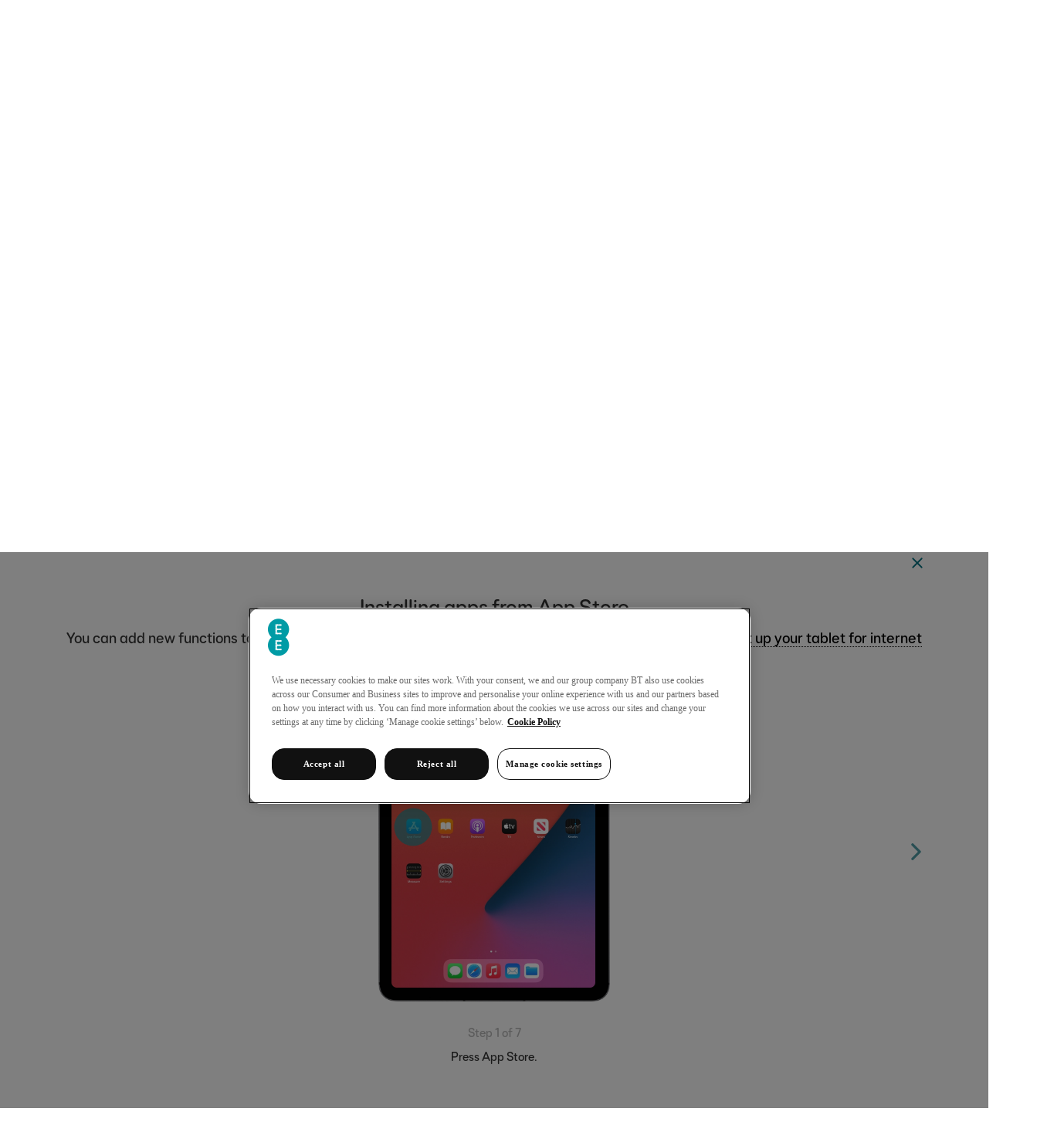

--- FILE ---
content_type: text/html; charset=utf-8
request_url: https://deviceguides.ee.co.uk/apple/ipad-air-2020-ipados-14-2/basic-functions/installing-apps-from-app-store/
body_size: 5377
content:
<!DOCTYPE html>
<html lang="en-gb">
<head>
    
<meta http-equiv="X-UA-Compatible" content="IE=edge,chrome=1" />
<meta name="viewport" content="width=device-width, initial-scale=1, user-scalable=yes" />

<title>Installing apps from App Store on your Apple iPad Air (2020) iPadOS 14.2 | EE</title>
<meta name="description" content="See how to install apps from App Store on your Apple iPad Air (2020) iPadOS 14.2. This way you can add new functions to your tablet." />
<meta property="og:type" content="website"/>
<meta property="og:title" content="Installing apps from App Store on your Apple iPad Air (2020) iPadOS 14.2 | EE" />
<meta property="og:description" content="See how to install apps from App Store on your Apple iPad Air (2020) iPadOS 14.2. This way you can add new functions to your tablet." />
<meta property="og:url" content="https://deviceguides.ee.co.uk/apple/ipad-air-2020-ipados-14-2/basic-functions/installing-apps-from-app-store/" />
<meta property="og:image" content="http://wmstatic.global.ssl.fastly.net/ml/180625-f-0d3ab4bc-04ee-4d3f-bab3-b620e41534ba.png?width=320&amp;height=320&amp;whitespace=true" />
<link rel="canonical" href="https://deviceguides.ee.co.uk/apple/ipad-air-2020-ipados-14-2/basic-functions/installing-apps-from-app-store/"/>
<link rel="shortcut icon" href="/favicon.png">


    <script>
        window._exhaust_init_queue = window._exhaust_init_queue || [];
        window._exhaust = window._exhaust || { "trigger": function () { window._exhaust_init_queue.push(arguments); } }
        window.digitalData = {
            "fireDomReadyPageView": false,
            "application": {
                "name": "SP Selfservice",
                "environment": "production",
                "is_spa": true,
                "version": "1.0.114"
            }
        }
    </script>
    <script src="https://assets.adobedtm.com/468fd5a0b220/f1dd5ada620a/launch-ENc69d733bf4824e17ac296b1064825816.min.js" async></script>
    <script> 
        setTimeout(function () {
            _exhaust.trigger("viewPage");
        }, 100);
    </script>    


    



<script>
var worldManuals = {
    CdnUrl: '//wmstatic.global.ssl.fastly.net//ml/180625-',
    ApiUrl: '//wm-api.com/',
    ApiKey: '5e6ac23a-6d2f-49fb-8765-671e00f0adc5',
    ShareUrl: 'https://deviceguides.ee.co.uk/apple/ipad-air-2020-ipados-14-2/basic-functions/installing-apps-from-app-store/',
    DeviceId: 'F-22381',
    DeviceName: 'iPad Air (2020)',
    ApplicationType: 'Web',
    HighlightOptions: {
        cdn: '//wmstatic.global.ssl.fastly.net//ml/180625-',
        masterImage: {
		name: 'f-48d07d8f-75e8-463d-bafd-2ba68f71ce04',
		width: 864,
		height: 1200,
		screenPositionLeft: 48,
		screenPositionTop: 51,
		screenHeight: 1100,
		screenWidth: 764,
	}
    }
}
window.WorldManuals = worldManuals;
</script>



    <script>window.showNewHeader = true;</script>
    <script src="https://ee.co.uk/exp/ge/global-elements-render.js" id="fef-global-element-loader"></script>
    <link rel="stylesheet" href="https://ee.co.uk/exp/ge/index.css">
    <link rel="stylesheet" href="https://ee.co.uk/exp/ge/ee.css">

<link href="//maxcdn.bootstrapcdn.com/font-awesome/4.5.0/css/font-awesome.min.css" rel="stylesheet" />
<link href="/content/css/styles.min.css?v=114" rel="stylesheet" />

<script src="//d33ojtfyjxhan3.cloudfront.net/static/js/wm/latest.min.js"></script><script>wm.setup(2, '72', 1);</script><script>wm.setDevice(22381, 'Apple', 'iPad+Air+(2020)', true);</script></head><body>


</head>
<body>
    <div id="global-elements-wrapper">
        <div id="fef-header"></div>
        <div id="fef-contents-with-footer">
            <div id="maincontent">
                
<div class="worldmanuals" id="worldmanuals">
    

<div class="device">
    

<div class="breadcrumb">
    <div class="container">
        <div class="row">
            <div class="col-xs-12">
                <div class="breadcrumb-item">
                    <a href="https://ee.co.uk/help">Help</a>
                </div>
                <div class="breadcrumb-item">
                    <a href="/">Device guides</a>
                </div>
                    <div class="breadcrumb-item">
                        <a href="/apple/">Apple</a>
                    </div>
                                    <div class="breadcrumb-item">
                        <a href="/apple/ipad-air-2020-ipados-14-2/">iPad Air (2020)</a>
                    </div>
            </div>
        </div>
    </div>
</div>


    <div class="container">
        <div class="jumbotron fog">
            <div class="device-header">
                <div class="container">
                    <div class="row">
                        <div class="device-header-top col-sm-12">
                            <div class="col-8 col-sm-7 col-lg-6 device-header-wrapper">
                                <div class="row">
                                    <div class="header-wrapper col-xs-12">
                                        <h1>
                                            iPad Air (2020)
                                        </h1>
                                    </div>

                                </div>
                                <div class="hidden-xs">
                                    <label for="search-input-device-mobile" class="visually-hidden">
                                        Search for a guide or problem
                                    </label>
                                    <div class="autocomplete">
                                        <input id="search-input-device-desktop" type="text" placeholder="Search for a guide or problem" class="typeahead" autocomplete="off" />
                                        <div class="search-icon"></div>
                                    </div>
                                </div>
                            </div>
                            <div class="col-4 col-sm-5 col-lg-4 nopadding">
                                <div class="header-device-col col-xs-12 col-md-9 col-md-offset-1 text-center">
                                        <div class="header-swiper swiper-container">
                                            <div class="swiper-wrapper">
                                                    <div class="swiper-slide">
                                                        <div class="header-device-image">
                                                            <img src="//wmstatic.global.ssl.fastly.net/ml/180625-f-c6771800-16c2-438b-94db-552dbd5583f0.png?width=140&height=200" alt="f-c6771800-16c2-438b-94db-552dbd5583f0" />
                                                        </div>
                                                    </div>
                                                    <div class="swiper-slide">
                                                        <div class="header-device-image">
                                                            <img src="//wmstatic.global.ssl.fastly.net/ml/180625-f-599b9298-80d0-4640-b7e6-458c9ab20006.png?width=140&height=200" alt="f-599b9298-80d0-4640-b7e6-458c9ab20006" />
                                                        </div>
                                                    </div>
                                                    <div class="swiper-slide">
                                                        <div class="header-device-image">
                                                            <img src="//wmstatic.global.ssl.fastly.net/ml/180625-f-b754bb35-7fe2-4961-b4e1-f885c9dfb726.png?width=140&height=200" alt="f-b754bb35-7fe2-4961-b4e1-f885c9dfb726" />
                                                        </div>
                                                    </div>
                                                    <div class="swiper-slide">
                                                        <div class="header-device-image">
                                                            <img src="//wmstatic.global.ssl.fastly.net/ml/180625-f-c20f70a5-40c8-4d86-b9e8-ff2c5e728ef2.png?width=140&height=200" alt="f-c20f70a5-40c8-4d86-b9e8-ff2c5e728ef2" />
                                                        </div>
                                                    </div>
                                                    <div class="swiper-slide">
                                                        <div class="header-device-image">
                                                            <img src="//wmstatic.global.ssl.fastly.net/ml/180625-f-90d2aab1-52bb-4893-af72-7b9e263d0f5c.png?width=140&height=200" alt="f-90d2aab1-52bb-4893-af72-7b9e263d0f5c" />
                                                        </div>
                                                    </div>
                                                    <div class="swiper-slide">
                                                        <div class="header-device-image">
                                                            <img src="//wmstatic.global.ssl.fastly.net/ml/180625-f-f621d4fd-fea0-48b7-a8a8-3801d21e3e16.png?width=140&height=200" alt="f-f621d4fd-fea0-48b7-a8a8-3801d21e3e16" />
                                                        </div>
                                                    </div>
                                            </div>
                                            <button class="swiper-button-prev" aria-label="Previous device picture"></button>
                                            <button class="swiper-button-next" aria-label="Next device picture"></button>
                                        </div>
                                </div>
                            </div>
                        </div>
                        <div class="col-xs-12 hidden-sm hidden-md hidden-lg">
                            <div class="autocomplete">
                                <label for="search-input-device-mobile" class="visually-hidden">
                                    Search for a guide or problem
                                </label>
                                <input id="search-input-device-mobile" type="text" placeholder="Search for a guide or problem" class="typeahead" autocomplete="off" />
                                <div class="search-icon"></div>
                            </div>
                        </div>
                    </div>
                </div>
            </div>
        </div>

    </div>
    <div class="pjax-container">
        
<div class="device-sections">
    <div class="device-sections-container">
        <div>
            <div>
                <div class="mobile-sections-wrapper visible-xs visible-sm">
                    <div class="btn-group">
                        <button type="button" class="dropdown-custom-toggle" data-toggle="dropdown" aria-haspopup="true" aria-expanded="false">
                            <svg focusable="false" class="icon-svg icon-svg--medium"><use xlink:href="/content/images/sprite.symbol.svg#eei_settings"></use></svg>
Basic functions                        </button>

                        <ul class="dropdown-menu">
                            <li>
                                <a href="/apple/ipad-air-2020-ipados-14-2/" class="device-sections-item" data-pjax>
                                    <svg focusable="false" class="icon-svg icon-svg--medium"><use xlink:href="/content/images/sprite.symbol.svg#eei_multi_screen_black"></use></svg>
                                    <span>
                                        Device home
                                    </span>
                                </a>
                            </li>
                                <li>
                                    <a href="/apple/ipad-air-2020-ipados-14-2/getting-started/" class="device-sections-item" data-pjax>
                                        <svg focusable="false" class="icon-svg icon-svg--medium"><use xlink:href="/content/images/sprite.symbol.svg#eei_play_black"></use></svg>
                                        <span>

                                            Getting started
                                        </span>
                                    </a>
                                </li>
                                <li>
                                    <a href="/apple/ipad-air-2020-ipados-14-2/basic-functions/" class="device-sections-item active" data-pjax>
                                        <svg focusable="false" class="icon-svg icon-svg--medium"><use xlink:href="/content/images/sprite.symbol.svg#eei_settings_active"></use></svg>
                                        <span>

                                            Basic functions
                                        </span>
                                    </a>
                                </li>
                                <li>
                                    <a href="/apple/ipad-air-2020-ipados-14-2/contacts-and-messages/" class="device-sections-item" data-pjax>
                                        <svg focusable="false" class="icon-svg icon-svg--medium"><use xlink:href="/content/images/sprite.symbol.svg#eei_message_black"></use></svg>
                                        <span>

                                            Contacts and messages
                                        </span>
                                    </a>
                                </li>
                                <li>
                                    <a href="/apple/ipad-air-2020-ipados-14-2/connectivity/" class="device-sections-item" data-pjax>
                                        <svg focusable="false" class="icon-svg icon-svg--medium"><use xlink:href="/content/images/sprite.symbol.svg#eei_wifi_black"></use></svg>
                                        <span>

                                            Connectivity
                                        </span>
                                    </a>
                                </li>
                                <li>
                                    <a href="/apple/ipad-air-2020-ipados-14-2/specifications/" class="device-sections-item" data-pjax>
                                        <svg focusable="false" class="icon-svg icon-svg--medium"><use xlink:href="/content/images/sprite.symbol.svg#eei_memo_black"></use></svg>
                                        <span>

                                            Specifications
                                        </span>
                                    </a>
                                </li>
                        </ul>
                    </div>
                </div>

                <div class="swiper-container section-swiper-container hidden-xs hidden-sm">
                    <ul class="swiper-wrapper">
                        <li class="swiper-slide">

                            <a href="/apple/ipad-air-2020-ipados-14-2/" class="device-sections-item" data-pjax >
                                <svg focusable="false" class="icon-svg icon-svg--medium"><use xlink:href="/content/images/sprite.symbol.svg#eei_multi_screen"></use></svg>
                                Device home
                                <span class="tab-navigation-highlight"></span>
                            </a>
                        </li>
                            <li class="swiper-slide">
                                <a href="/apple/ipad-air-2020-ipados-14-2/getting-started/" class="device-sections-item" data-pjax  >
                                    <svg focusable="false" class="icon-svg icon-svg--medium"><use xlink:href="/content/images/sprite.symbol.svg#eei_play"></use></svg>
                                    Getting started
                                    <span class="tab-navigation-highlight"></span>
                                </a>
                            </li>
                            <li class="swiper-slide">
                                <a href="/apple/ipad-air-2020-ipados-14-2/basic-functions/" class="device-sections-item active" data-pjax  aria-current="tab">
                                    <svg focusable="false" class="icon-svg icon-svg--medium"><use xlink:href="/content/images/sprite.symbol.svg#eei_settings_active"></use></svg>
                                    Basic functions
                                    <span class="tab-navigation-highlight"></span>
                                </a>
                            </li>
                            <li class="swiper-slide">
                                <a href="/apple/ipad-air-2020-ipados-14-2/contacts-and-messages/" class="device-sections-item" data-pjax  >
                                    <svg focusable="false" class="icon-svg icon-svg--medium"><use xlink:href="/content/images/sprite.symbol.svg#eei_message"></use></svg>
                                    Contacts and messages
                                    <span class="tab-navigation-highlight"></span>
                                </a>
                            </li>
                            <li class="swiper-slide">
                                <a href="/apple/ipad-air-2020-ipados-14-2/connectivity/" class="device-sections-item" data-pjax  >
                                    <svg focusable="false" class="icon-svg icon-svg--medium"><use xlink:href="/content/images/sprite.symbol.svg#eei_wifi"></use></svg>
                                    Connectivity
                                    <span class="tab-navigation-highlight"></span>
                                </a>
                            </li>
                            <li class="swiper-slide">
                                <a href="/apple/ipad-air-2020-ipados-14-2/specifications/" class="device-sections-item" data-pjax  >
                                    <svg focusable="false" class="icon-svg icon-svg--medium"><use xlink:href="/content/images/sprite.symbol.svg#eei_memo"></use></svg>
                                    Specifications
                                    <span class="tab-navigation-highlight"></span>
                                </a>
                            </li>
                    </ul>
                </div>
            </div>
        </div>
    </div>
</div>

        <div class="device-section">
            
<div class="scroll-here"></div>
<div class="device-guide">
    <div class="container">
        <div class="row">
            <div class="col-md-10 col-md-offset-2 close-icon-wrap">
                    <a href="/apple/ipad-air-2020-ipados-14-2/basic-functions/" class="close-icon" data-pjax aria-label="Back to Basic functions">
                        <svg focusable="false" class="icon-svg icon-svg--small"><use xlink:href="/content/images/sprite.symbol.svg#eei_cross"></use></svg>
                    </a>
            </div>
        </div>
        <div class="row">
            <div class="col-md-12 text-center ">
                <h2 class="guide-swiper-headline">Installing apps from App Store</h2>
                <p>You can add new functions to your tablet by installing apps from App Store. To install apps, you need to <a class="internal" href="/apple/ipad-air-2020-ipados-14-2/connectivity/setting-up-your-tablet-for-internet/">set up your tablet for internet</a> and <a class="internal" href="/apple/ipad-air-2020-ipados-14-2/getting-started/activating-apple-id-on-your-tablet/">activate your Apple ID</a>.</p>
            </div>
        </div>
        <div class="swiper-pagination visible-xs"></div>
        <div class="row">
            <div class="col-md-12">
                <div class="swiper-container">
                    <div class="swiper-wrapper">


                                <div class="swiper-slide" data-step="1">
                                    <div class="guides-swiper">
                                        <div class="va-container va-container-h va-container-v ">
                                            
                                            <div class="va-middle visible-xs" aria-label="Step 1">
                                                <div class="wm-hl-highlight" style="position: relative; background-image: url(//wmstatic.global.ssl.fastly.net/ml/180625-f-48d07d8f-75e8-463d-bafd-2ba68f71ce04.png); background-repeat: no-repeat; background-size: 275px 381px; padding: 16px 16px 15px 15px; margin: 0 auto; width: 275px; height: 381px;"><div class="wm-hl-highlight-display" style="position: relative"><img alt="Press App Store." title="Press App Store." src="//wmstatic.global.ssl.fastly.net/ml/180625-f-a9c4d223-e293-40af-ad75-1a9dbd48d930.png?width=486&height=698" width="243" height="349"><div class="wm-hl-pointer wm-hl-pointer-11" style="background-image: url(//wmstatic.global.ssl.fastly.net/ml/180625-f-8c82d23f-8fa2-42a3-a70c-98647761864e.png); background-size: auto 60px; width: 60px; height: 60px; position: absolute; top: 157px; left: 26px; margin-top: -30px; margin-left: -30px;" data-top="157" data-left="26"></div></div></div>
                                            </div>
                                            <div class="va-middle visible-sm visible-md visible-lg hidden-xs" aria-label="Step 1">
                                                <div class="wm-hl-highlight" style="position: relative; background-image: url(//wmstatic.global.ssl.fastly.net/ml/180625-f-48d07d8f-75e8-463d-bafd-2ba68f71ce04.png); background-repeat: no-repeat; background-size: 300px 416px; padding: 17px 18px 17px 16px; margin: 0 auto; width: 300px; height: 416px;"><div class="wm-hl-highlight-display" style="position: relative"><img alt="Press App Store." title="Press App Store." src="//wmstatic.global.ssl.fastly.net/ml/180625-f-a9c4d223-e293-40af-ad75-1a9dbd48d930.png?width=528&height=762" width="264" height="381"><div class="wm-hl-pointer wm-hl-pointer-11" style="background-image: url(//wmstatic.global.ssl.fastly.net/ml/180625-f-8c82d23f-8fa2-42a3-a70c-98647761864e.png); background-size: auto 60px; width: 60px; height: 60px; position: absolute; top: 172px; left: 29px; margin-top: -30px; margin-left: -30px;" data-top="172" data-left="29"></div></div></div>
                                            </div>
                                        </div>
                                    </div>
                                    <div class="wm-hl-caption">
                                        <div class="wm-hl-caption-inner">
                                            <span class="step-count">Step 1 of 7</span>
                                                                                        <p class="guide-step-text">
                                                Press App Store.
                                            </p>
                                        </div>
                                    </div>
                                </div>
                                <div class="swiper-slide" data-step="2">
                                    <div class="guides-swiper">
                                        <div class="va-container va-container-h va-container-v ">
                                            
                                            <div class="va-middle visible-xs" aria-label="Step 2">
                                                <div class="wm-hl-highlight" style="position: relative; background-image: url(//wmstatic.global.ssl.fastly.net/ml/180625-f-48d07d8f-75e8-463d-bafd-2ba68f71ce04.png); background-repeat: no-repeat; background-size: 275px 381px; padding: 16px 16px 15px 15px; margin: 0 auto; width: 275px; height: 381px;"><div class="wm-hl-highlight-display" style="position: relative"><img alt="Press Search." title="Press Search." src="//wmstatic.global.ssl.fastly.net/ml/180625-f-8c8e7163-bd7e-481c-a96c-cad1fc844595.png?width=486&height=698" width="243" height="349"><div class="wm-hl-pointer wm-hl-pointer-11" style="background-image: url(//wmstatic.global.ssl.fastly.net/ml/180625-f-8c82d23f-8fa2-42a3-a70c-98647761864e.png); background-size: auto 60px; width: 60px; height: 60px; position: absolute; top: 338px; left: 213px; margin-top: -30px; margin-left: -30px;" data-top="338" data-left="213"></div></div></div>
                                            </div>
                                            <div class="va-middle visible-sm visible-md visible-lg hidden-xs" aria-label="Step 2">
                                                <div class="wm-hl-highlight" style="position: relative; background-image: url(//wmstatic.global.ssl.fastly.net/ml/180625-f-48d07d8f-75e8-463d-bafd-2ba68f71ce04.png); background-repeat: no-repeat; background-size: 300px 416px; padding: 17px 18px 17px 16px; margin: 0 auto; width: 300px; height: 416px;"><div class="wm-hl-highlight-display" style="position: relative"><img alt="Press Search." title="Press Search." src="//wmstatic.global.ssl.fastly.net/ml/180625-f-8c8e7163-bd7e-481c-a96c-cad1fc844595.png?width=528&height=762" width="264" height="381"><div class="wm-hl-pointer wm-hl-pointer-11" style="background-image: url(//wmstatic.global.ssl.fastly.net/ml/180625-f-8c82d23f-8fa2-42a3-a70c-98647761864e.png); background-size: auto 60px; width: 60px; height: 60px; position: absolute; top: 368px; left: 232px; margin-top: -30px; margin-left: -30px;" data-top="368" data-left="232"></div></div></div>
                                            </div>
                                        </div>
                                    </div>
                                    <div class="wm-hl-caption">
                                        <div class="wm-hl-caption-inner">
                                            <span class="step-count">Step 2 of 7</span>
                                                                                        <p class="guide-step-text">
                                                Press Search.
                                            </p>
                                        </div>
                                    </div>
                                </div>
                                <div class="swiper-slide" data-step="3">
                                    <div class="guides-swiper">
                                        <div class="va-container va-container-h va-container-v ">
                                            
                                            <div class="va-middle visible-xs" aria-label="Step 3">
                                                <div class="wm-hl-highlight" style="position: relative; background-image: url(//wmstatic.global.ssl.fastly.net/ml/180625-f-48d07d8f-75e8-463d-bafd-2ba68f71ce04.png); background-repeat: no-repeat; background-size: 275px 381px; padding: 16px 16px 15px 15px; margin: 0 auto; width: 275px; height: 381px;"><div class="wm-hl-highlight-display" style="position: relative"><img alt="Press the search field." title="Press the search field." src="//wmstatic.global.ssl.fastly.net/ml/180625-f-4031093e-ba9c-44bf-90c5-a739cebd50c8.png?width=486&height=698" width="243" height="349"><div class="wm-hl-pointer wm-hl-pointer-11" style="background-image: url(//wmstatic.global.ssl.fastly.net/ml/180625-f-8c82d23f-8fa2-42a3-a70c-98647761864e.png); background-size: auto 60px; width: 60px; height: 60px; position: absolute; top: 42px; left: 24px; margin-top: -30px; margin-left: -30px;" data-top="42" data-left="24"></div></div></div>
                                            </div>
                                            <div class="va-middle visible-sm visible-md visible-lg hidden-xs" aria-label="Step 3">
                                                <div class="wm-hl-highlight" style="position: relative; background-image: url(//wmstatic.global.ssl.fastly.net/ml/180625-f-48d07d8f-75e8-463d-bafd-2ba68f71ce04.png); background-repeat: no-repeat; background-size: 300px 416px; padding: 17px 18px 17px 16px; margin: 0 auto; width: 300px; height: 416px;"><div class="wm-hl-highlight-display" style="position: relative"><img alt="Press the search field." title="Press the search field." src="//wmstatic.global.ssl.fastly.net/ml/180625-f-4031093e-ba9c-44bf-90c5-a739cebd50c8.png?width=528&height=762" width="264" height="381"><div class="wm-hl-pointer wm-hl-pointer-11" style="background-image: url(//wmstatic.global.ssl.fastly.net/ml/180625-f-8c82d23f-8fa2-42a3-a70c-98647761864e.png); background-size: auto 60px; width: 60px; height: 60px; position: absolute; top: 46px; left: 26px; margin-top: -30px; margin-left: -30px;" data-top="46" data-left="26"></div></div></div>
                                            </div>
                                        </div>
                                    </div>
                                    <div class="wm-hl-caption">
                                        <div class="wm-hl-caption-inner">
                                            <span class="step-count">Step 3 of 7</span>
                                                                                        <p class="guide-step-text">
                                                Press the search field.
                                            </p>
                                        </div>
                                    </div>
                                </div>
                                <div class="swiper-slide" data-step="4">
                                    <div class="guides-swiper">
                                        <div class="va-container va-container-h va-container-v ">
                                            
                                            <div class="va-middle visible-xs" aria-label="Step 4">
                                                <div class="wm-hl-highlight" style="position: relative; background-image: url(//wmstatic.global.ssl.fastly.net/ml/180625-f-48d07d8f-75e8-463d-bafd-2ba68f71ce04.png); background-repeat: no-repeat; background-size: 275px 381px; padding: 16px 16px 15px 15px; margin: 0 auto; width: 275px; height: 381px;"><div class="wm-hl-highlight-display" style="position: relative"><img alt="Key in the name or subject of the required app and press enter." title="Key in the name or subject of the required app and press enter." src="//wmstatic.global.ssl.fastly.net/ml/180625-f-301816f4-c52c-4c94-aa3a-e5766b3c38d9.png?width=486&height=698" width="243" height="349"><div class="wm-hl-pointer wm-hl-pointer-11" style="background-image: url(//wmstatic.global.ssl.fastly.net/ml/180625-f-8c82d23f-8fa2-42a3-a70c-98647761864e.png); background-size: auto 60px; width: 60px; height: 60px; position: absolute; top: 295px; left: 225px; margin-top: -30px; margin-left: -30px;" data-top="295" data-left="225"></div></div></div>
                                            </div>
                                            <div class="va-middle visible-sm visible-md visible-lg hidden-xs" aria-label="Step 4">
                                                <div class="wm-hl-highlight" style="position: relative; background-image: url(//wmstatic.global.ssl.fastly.net/ml/180625-f-48d07d8f-75e8-463d-bafd-2ba68f71ce04.png); background-repeat: no-repeat; background-size: 300px 416px; padding: 17px 18px 17px 16px; margin: 0 auto; width: 300px; height: 416px;"><div class="wm-hl-highlight-display" style="position: relative"><img alt="Key in the name or subject of the required app and press enter." title="Key in the name or subject of the required app and press enter." src="//wmstatic.global.ssl.fastly.net/ml/180625-f-301816f4-c52c-4c94-aa3a-e5766b3c38d9.png?width=528&height=762" width="264" height="381"><div class="wm-hl-pointer wm-hl-pointer-11" style="background-image: url(//wmstatic.global.ssl.fastly.net/ml/180625-f-8c82d23f-8fa2-42a3-a70c-98647761864e.png); background-size: auto 60px; width: 60px; height: 60px; position: absolute; top: 322px; left: 245px; margin-top: -30px; margin-left: -30px;" data-top="322" data-left="245"></div></div></div>
                                            </div>
                                        </div>
                                    </div>
                                    <div class="wm-hl-caption">
                                        <div class="wm-hl-caption-inner">
                                            <span class="step-count">Step 4 of 7</span>
                                                                                        <p class="guide-step-text">
                                                Key in the name or subject of the required app and press enter.
                                            </p>
                                        </div>
                                    </div>
                                </div>
                                <div class="swiper-slide" data-step="5">
                                    <div class="guides-swiper">
                                        <div class="va-container va-container-h va-container-v ">
                                            
                                            <div class="va-middle visible-xs" aria-label="Step 5">
                                                <div class="wm-hl-highlight" style="position: relative; background-image: url(//wmstatic.global.ssl.fastly.net/ml/180625-f-48d07d8f-75e8-463d-bafd-2ba68f71ce04.png); background-repeat: no-repeat; background-size: 275px 381px; padding: 16px 16px 15px 15px; margin: 0 auto; width: 275px; height: 381px;"><div class="wm-hl-highlight-display" style="position: relative"><img alt="Press the required app." title="Press the required app." src="//wmstatic.global.ssl.fastly.net/ml/180625-f-7cee0c28-867f-4873-abdc-4e02acbab768.png?width=486&height=698" width="243" height="349"><div class="wm-hl-pointer wm-hl-pointer-11" style="background-image: url(//wmstatic.global.ssl.fastly.net/ml/180625-f-8c82d23f-8fa2-42a3-a70c-98647761864e.png); background-size: auto 60px; width: 60px; height: 60px; position: absolute; top: 67px; left: 36px; margin-top: -30px; margin-left: -30px;" data-top="67" data-left="36"></div></div></div>
                                            </div>
                                            <div class="va-middle visible-sm visible-md visible-lg hidden-xs" aria-label="Step 5">
                                                <div class="wm-hl-highlight" style="position: relative; background-image: url(//wmstatic.global.ssl.fastly.net/ml/180625-f-48d07d8f-75e8-463d-bafd-2ba68f71ce04.png); background-repeat: no-repeat; background-size: 300px 416px; padding: 17px 18px 17px 16px; margin: 0 auto; width: 300px; height: 416px;"><div class="wm-hl-highlight-display" style="position: relative"><img alt="Press the required app." title="Press the required app." src="//wmstatic.global.ssl.fastly.net/ml/180625-f-7cee0c28-867f-4873-abdc-4e02acbab768.png?width=528&height=762" width="264" height="381"><div class="wm-hl-pointer wm-hl-pointer-11" style="background-image: url(//wmstatic.global.ssl.fastly.net/ml/180625-f-8c82d23f-8fa2-42a3-a70c-98647761864e.png); background-size: auto 60px; width: 60px; height: 60px; position: absolute; top: 73px; left: 40px; margin-top: -30px; margin-left: -30px;" data-top="73" data-left="40"></div></div></div>
                                            </div>
                                        </div>
                                    </div>
                                    <div class="wm-hl-caption">
                                        <div class="wm-hl-caption-inner">
                                            <span class="step-count">Step 5 of 7</span>
                                                                                        <p class="guide-step-text">
                                                Press the required app.
                                            </p>
                                        </div>
                                    </div>
                                </div>
                                <div class="swiper-slide" data-step="6">
                                    <div class="guides-swiper">
                                        <div class="va-container va-container-h va-container-v ">
                                            
                                            <div class="va-middle visible-xs" aria-label="Step 6">
                                                <div class="wm-hl-highlight" style="position: relative; background-image: url(//wmstatic.global.ssl.fastly.net/ml/180625-f-48d07d8f-75e8-463d-bafd-2ba68f71ce04.png); background-repeat: no-repeat; background-size: 275px 381px; padding: 16px 16px 15px 15px; margin: 0 auto; width: 275px; height: 381px;"><div class="wm-hl-highlight-display" style="position: relative"><img alt="Press GET and follow the instructions on the screen to install the app." title="Press GET and follow the instructions on the screen to install the app." src="//wmstatic.global.ssl.fastly.net/ml/180625-f-2666746b-1b9a-41af-a380-eec653cc120b.png?width=486&height=698" width="243" height="349"><div class="wm-hl-pointer wm-hl-pointer-11" style="background-image: url(//wmstatic.global.ssl.fastly.net/ml/180625-f-8c82d23f-8fa2-42a3-a70c-98647761864e.png); background-size: auto 60px; width: 60px; height: 60px; position: absolute; top: 58px; left: 70px; margin-top: -30px; margin-left: -30px;" data-top="58" data-left="70"></div></div></div>
                                            </div>
                                            <div class="va-middle visible-sm visible-md visible-lg hidden-xs" aria-label="Step 6">
                                                <div class="wm-hl-highlight" style="position: relative; background-image: url(//wmstatic.global.ssl.fastly.net/ml/180625-f-48d07d8f-75e8-463d-bafd-2ba68f71ce04.png); background-repeat: no-repeat; background-size: 300px 416px; padding: 17px 18px 17px 16px; margin: 0 auto; width: 300px; height: 416px;"><div class="wm-hl-highlight-display" style="position: relative"><img alt="Press GET and follow the instructions on the screen to install the app." title="Press GET and follow the instructions on the screen to install the app." src="//wmstatic.global.ssl.fastly.net/ml/180625-f-2666746b-1b9a-41af-a380-eec653cc120b.png?width=528&height=762" width="264" height="381"><div class="wm-hl-pointer wm-hl-pointer-11" style="background-image: url(//wmstatic.global.ssl.fastly.net/ml/180625-f-8c82d23f-8fa2-42a3-a70c-98647761864e.png); background-size: auto 60px; width: 60px; height: 60px; position: absolute; top: 63px; left: 76px; margin-top: -30px; margin-left: -30px;" data-top="63" data-left="76"></div></div></div>
                                            </div>
                                        </div>
                                    </div>
                                    <div class="wm-hl-caption">
                                        <div class="wm-hl-caption-inner">
                                            <span class="step-count">Step 6 of 7</span>
                                                                                        <p class="guide-step-text">
                                                Press GET and follow the instructions on the screen to install the app.
                                            </p>
                                                    <div class="guide-note">
                                                        If you've selected a paid app, press the price to install the app.
                                                    </div>
                                        </div>
                                    </div>
                                </div>
                                <div class="swiper-slide" data-step="7">
                                    <div class="guides-swiper">
                                        <div class="va-container va-container-h va-container-v ">
                                            
                                            <div class="va-middle visible-xs" aria-label="Step 7">
                                                <div class="wm-hl-highlight" style="position: relative; background-image: url(//wmstatic.global.ssl.fastly.net/ml/180625-f-48d07d8f-75e8-463d-bafd-2ba68f71ce04.png); background-repeat: no-repeat; background-size: 275px 381px; padding: 16px 16px 15px 15px; margin: 0 auto; width: 275px; height: 381px;"><div class="wm-hl-highlight-display" style="position: relative"><img alt="Slide your finger upwards starting from the bottom of the screen to return to the home screen." title="Slide your finger upwards starting from the bottom of the screen to return to the home screen." src="//wmstatic.global.ssl.fastly.net/ml/180625-f-8152a435-c188-4a95-8a09-5e4a207aae77.png?width=486&height=698" width="243" height="349"><div class="wm-hl-pointer wm-hl-pointer-11" style="background-image: url(//wmstatic.global.ssl.fastly.net/ml/180625-f-f61c418c-34e9-430e-963a-d1d66c6eed7a.png); background-size: auto 60px; width: 60px; height: 60px; position: absolute; top: 347px; left: 122px; margin-top: -30px; margin-left: -30px;" data-top="347" data-left="122"></div></div></div>
                                            </div>
                                            <div class="va-middle visible-sm visible-md visible-lg hidden-xs" aria-label="Step 7">
                                                <div class="wm-hl-highlight" style="position: relative; background-image: url(//wmstatic.global.ssl.fastly.net/ml/180625-f-48d07d8f-75e8-463d-bafd-2ba68f71ce04.png); background-repeat: no-repeat; background-size: 300px 416px; padding: 17px 18px 17px 16px; margin: 0 auto; width: 300px; height: 416px;"><div class="wm-hl-highlight-display" style="position: relative"><img alt="Slide your finger upwards starting from the bottom of the screen to return to the home screen." title="Slide your finger upwards starting from the bottom of the screen to return to the home screen." src="//wmstatic.global.ssl.fastly.net/ml/180625-f-8152a435-c188-4a95-8a09-5e4a207aae77.png?width=528&height=762" width="264" height="381"><div class="wm-hl-pointer wm-hl-pointer-11" style="background-image: url(//wmstatic.global.ssl.fastly.net/ml/180625-f-f61c418c-34e9-430e-963a-d1d66c6eed7a.png); background-size: auto 60px; width: 60px; height: 60px; position: absolute; top: 379px; left: 134px; margin-top: -30px; margin-left: -30px;" data-top="379" data-left="134"></div></div></div>
                                            </div>
                                        </div>
                                    </div>
                                    <div class="wm-hl-caption">
                                        <div class="wm-hl-caption-inner">
                                            <span class="step-count">Step 7 of 7</span>
                                                                                        <p class="guide-step-text">
                                                Slide your finger upwards starting from the bottom of the screen to return to the home screen.
                                            </p>
                                        </div>
                                    </div>
                                </div>
                    </div>
                    <button class="swiper-button-next" aria-label="Next slide"></button>
                    <button class="swiper-button-prev" aria-label="Previous slide"></button>
                </div>
            </div>
        </div>
    </div>
</div>



    <script>
        window.wm.chapterSlug =  "basic-functions";
        window.wm.instructionSlug = "installing-apps-from-app-store";
    </script>

    <script>
        window.wm.topicSlug = "installing-apps-from-your-device-s-app-store";
    </script>

        </div>
    </div>
</div>
<div class="detection-popup wm-overlay">
    <div class="container">
        

<div class="row">
    <div class="col-xs-12 col-sm-8 offset-sm-2 col-md-6 offset-md-3">
        <div class="detection-result text-center">
            <div class="row">
                <div class="col-xs-12">
                    <a href="#" class="close-icon wm-close pull-righ">
                        <svg focusable="false" class="icon-svg icon-svg--medium"><use xlink:href="/content/images/sprite.symbol.svg#eei_cross"></use></svg>
                    </a>
                </div>
            </div>
            <div class="row">
                <div class="col-xs-12">
                    <h3>Get information on...</h3>
                    <div id="detected-devices"></div>
                    <p class="choose">Or choose...</p>
                    <a href="#" class="btn btn-primary close-btn">Show more</a>
                </div>
            </div>
        </div>
    </div>
</div>

    </div>
</div>




</div>

                <div id="fef-footer"></div>
            </div>
        </div>
    </div>


    <script src="https://cdnjs.cloudflare.com/ajax/libs/jquery/3.2.1/jquery.min.js"></script>
    <script src="https://cdnjs.cloudflare.com/ajax/libs/typeahead.js/0.11.1/typeahead.jquery.min.js"></script>
    <script src="https://cdnjs.cloudflare.com/ajax/libs/lodash.js/4.17.4/lodash.min.js"></script>
    <script src="https://cdnjs.cloudflare.com/ajax/libs/fuse.js/3.0.5/fuse.min.js"></script>
    <script src="https://cdnjs.cloudflare.com/ajax/libs/handlebars.js/4.0.10/handlebars.min.js"></script>
    <script src="https://cdnjs.cloudflare.com/ajax/libs/Swiper/3.4.2/js/swiper.min.js"></script>
    <script src="https://cdnjs.cloudflare.com/ajax/libs/jquery.pjax/2.0.1/jquery.pjax.min.js"></script>
    <script src="/Content/scripts/svgxuse.min.js?v=114"></script>

<script src="/Content/scripts/main.min.js?v=114"></script>
<link href="https://cdn.jsdelivr.net/npm/bootstrap@4.0.0/dist/css/bootstrap.min.css" rel="stylesheet" type="text/css">
<script src="https://cdnjs.cloudflare.com/ajax/libs/jquery/3.2.1/jquery.min.js" type="text/javascript"></script>
<script src="https://cdn.jsdelivr.net/npm/popper.js@1.12.9/dist/umd/popper.min.js" type="text/javascript"></script>
<script src="https://cdn.jsdelivr.net/npm/bootstrap@4.0.0/dist/js/bootstrap.min.js" type="text/javascript"></script>

    

<script>var a='//wm-api.com/',i=new Image();i.src=a+'__olap.gif?_=639056333860593395&applicationId=2&clientId=72&langId=1&deviceId=22381&isFiesta=True&instructionId=15502&pageType=2';</script>
</body>
</html>


--- FILE ---
content_type: text/css
request_url: https://ee.co.uk/exp/ge/ee.css
body_size: -1640
content:
/* Non-Dottee */

@font-face {
  font-display: swap;
  font-family: 'Non-Dottee';
  font-style: normal;
  font-weight: 300;
  src:
    url('./Non-Dottee/Non-Dottee-Light.woff2') format('woff2'),
    url('./Non-Dottee/Non-Dottee-Light.woff') format('woff');
}

@font-face {
  font-display: swap;
  font-family: 'Non-Dottee';
  font-style: normal;
  font-weight: 400;
  src:
    url('./Non-Dottee/Non-Dottee-Regular.woff2') format('woff2'),
    url('./Non-Dottee/Non-Dottee-Regular.woff') format('woff');
}

@font-face {
  font-display: swap;
  font-family: 'Non-Dottee';
  font-style: normal;
  font-weight: 700;
  src:
    url('./Non-Dottee/Non-Dottee-Bold.woff2') format('woff2'),
    url('./Non-Dottee/Non-Dottee-Bold.woff') format('woff');
}

/* Dottee */
@font-face {
  font-display: swap;
  font-family: 'Dottee';
  font-style: normal;
  font-weight: 300;
  src:
    url('./Dottee/Dottee-Light.woff2') format('woff2'),
    url('./Dottee/Dottee-Light.woff') format('woff');
}

@font-face {
  font-display: swap;
  font-family: 'Dottee';
  font-style: normal;
  font-weight: 400;
  src:
    url('./Dottee/Dottee-Regular.woff2') format('woff2'),
    url('./Dottee/Dottee-Regular.woff') format('woff');
}

@font-face {
  font-display: swap;
  font-family: 'Dottee';
  font-style: normal;
  font-weight: 700;
  src:
    url('./Dottee/Dottee-Bold.woff2') format('woff2'),
    url('./Dottee/Dottee-Bold.woff') format('woff');
}

/* Dottee-Condensed */
@font-face {
  font-display: swap;
  font-family: 'Dottee-Condensed';
  font-style: normal;
  font-weight: 300;
  src:
    url('./Dottee-Condensed/Dottee-Condensed-Light.woff2') format('woff2'),
    url('./Dottee-Condensed/Dottee-Condensed-Light.woff') format('woff');
}

@font-face {
  font-display: swap;
  font-family: 'Dottee-Condensed';
  font-style: normal;
  font-weight: 400;
  src:
    url('./Dottee-Condensed/Dottee-Condensed-Regular.woff2') format('woff2'),
    url('./Dottee-Condensed/Dottee-Condensed-Regular.woff') format('woff');
}

@font-face {
  font-display: swap;
  font-family: 'Dottee-Condensed';
  font-style: normal;
  font-weight: 700;
  src:
    url('./Dottee-Condensed/Dottee-Condensed-Bold.woff2') format('woff2'),
    url('./Dottee-Condensed/Dottee-Condensed-Bold.woff') format('woff');
}

/* Dottee-Extended */
@font-face {
  font-display: swap;
  font-family: 'Dottee-Extended';
  font-style: normal;
  font-weight: 300;
  src:
    url('./Dottee-Extended/Dottee-Extended-Light.woff2') format('woff2'),
    url('./Dottee-Extended/Dottee-Extended-Light.woff') format('woff');
}

@font-face {
  font-display: swap;
  font-family: 'Dottee-Extended';
  font-style: normal;
  font-weight: 400;
  src:
    url('./Dottee-Extended/Dottee-Extended-Regular.woff2') format('woff2'),
    url('./Dottee-Extended/Dottee-Extended-Regular.woff') format('woff');
}

@font-face {
  font-display: swap;
  font-family: 'Dottee-Extended';
  font-style: normal;
  font-weight: 700;
  src:
    url('./Dottee-Extended/Dottee-Extended-Bold.woff2') format('woff2'),
    url('./Dottee-Extended/Dottee-Extended-Bold.woff') format('woff');
}


--- FILE ---
content_type: application/x-javascript
request_url: https://assets.adobedtm.com/468fd5a0b220/f1dd5ada620a/7dd634dd920b/RCca539352ef584dd1b50578bbfec80742-source.min.js
body_size: 1101
content:
// For license information, see `https://assets.adobedtm.com/468fd5a0b220/f1dd5ada620a/7dd634dd920b/RCca539352ef584dd1b50578bbfec80742-source.js`.
_satellite.__registerScript('https://assets.adobedtm.com/468fd5a0b220/f1dd5ada620a/7dd634dd920b/RCca539352ef584dd1b50578bbfec80742-source.min.js', "try{var timeInSession,surveyRulePageViewCount=\"fail\",surveyRuleTimeInSession=\"fail\",surveyRuleTarget=\"fail\",surveyRuleIncludeUrls=\"fail\",surveyRuleExcludeUrls=\"fail\";try{if(null===sessionStorage.getItem(\"surveyLandingTime\")){var landingTime=(new Date).getTime();sessionStorage.setItem(\"surveyLandingTime\",landingTime),timeInSession=5}else{var previousLandingTime=parseInt(sessionStorage.getItem(\"surveyLandingTime\")),currentLandingTime=(new Date).getTime();(timeInSession=Math.floor((currentLandingTime-previousLandingTime)/1e3))>1800&&sessionStorage.removeItem(\"surveyLandingTime\")}}catch(e){_satellite.logger.error(e)}_satellite.logger.log(\"Survey time in session: \"+timeInSession+\" seconds\");var pageViewCount=_satellite.getVar(\"surveyPageViewCount\");_satellite.logger.log(\"Survey page view count: \"+pageViewCount+\" pages\");var targetNumber=_satellite.getVar(\"surveyTargetNumber\");_satellite.logger.log(\"Survey target: \"+targetNumber+\" percentage\");var surveyRule=_satellite.getVar(\"surveyRuleSet\"),surveyRuleSet=surveyRule.surveyRules,surveyData={},surveyDetails=[];if(_satellite.logger.log(\"Survey Enabled value\",surveyRule.digitalSurveyEnabled),surveyRule.hasOwnProperty(\"digitalSurveyEnabled\")&&1==surveyRule.digitalSurveyEnabled)for(i=0;i<surveyRuleSet.length;i++)if((\"web\"===surveyRuleSet[i].property||\"all\"===surveyRuleSet[i].property)&&\"ee\"==surveyRuleSet[i].brand){if(surveyRuleSet[i].rules&&surveyRuleSet[i].rules.hasOwnProperty(\"pagesViewed\")?(surveyRuleSet[i].rules.pagesViewed.type.indexOf(\"greater\")>-1&&surveyRuleSet[i].rules.pagesViewed.pageCount<pageViewCount||surveyRuleSet[i].rules.pagesViewed.type.indexOf(\"less\")>-1&&surveyRuleSet[i].rules.pagesViewed.pageCount>pageViewCount)&&(surveyRulePageViewCount=\"true\"):surveyRulePageViewCount=\"na\",surveyRuleSet[i].rules&&surveyRuleSet[i].rules.hasOwnProperty(\"timeInSession\")?(surveyRuleSet[i].rules.timeInSession.type.indexOf(\"greater\")>-1&&surveyRuleSet[i].rules.timeInSession.seconds<timeInSession||surveyRuleSet[i].rules.timeInSession.type.indexOf(\"less\")>-1&&surveyRuleSet[i].rules.timeInSession.seconds>timeInSession)&&(surveyRuleTimeInSession=\"true\"):surveyRuleTimeInSession=\"na\",surveyRuleSet[i].rules&&surveyRuleSet[i].rules.hasOwnProperty(\"target\")?(surveyRuleSet[i].rules.target.type.indexOf(\"greater\")>-1&&surveyRuleSet[i].rules.target.percentage<targetNumber||surveyRuleSet[i].rules.target.type.indexOf(\"less\")>-1&&surveyRuleSet[i].rules.target.percentage>targetNumber)&&(surveyRuleTarget=\"true\"):surveyRuleTarget=\"na\",surveyRuleSet[i].rules&&surveyRuleSet[i].rules.hasOwnProperty(\"includeUrls\")){var includeUrlArray=surveyRuleSet[i].rules.includeUrls;for(j=0;j<includeUrlArray.length;j++){if(location.href===includeUrlArray[j]){surveyRuleIncludeUrls=\"true\";break}if(location.href.indexOf(\"https://ee.co.uk/shop/orderConfirmation/ThankYou/\")>-1){surveyRuleIncludeUrls=\"true\";break}surveyRuleIncludeUrls=\"fail\"}}else surveyRuleIncludeUrls=\"na\";if(surveyRuleSet[i].rules&&surveyRuleSet[i].rules.hasOwnProperty(\"excludeUrls\")){var excludeUrlArray=surveyRuleSet[i].rules.excludeUrls;for(k=0;k<excludeUrlArray.length;k++){if(location.href==excludeUrlArray[k]){surveyRuleExcludeUrls=\"fail\";break}surveyRuleExcludeUrls=\"true\"}}else surveyRuleExcludeUrls=\"na\";\"true\"==surveyRulePageViewCount&&\"true\"==surveyRuleTimeInSession&&\"true\"==surveyRuleTarget&&\"true\"==surveyRuleIncludeUrls&&\"true\"==surveyRuleExcludeUrls&&\"true\"!=_satellite.cookie.get(\"dse-survey-submitted\")&&\"true\"!=_satellite.cookie.get(\"dse-survey-shown\")&&surveyRuleSet[i].hasOwnProperty(\"surveyEnabled\")&&1==surveyRuleSet[i].surveyEnabled&&(surveyData={surveyId:surveyRuleSet[i].hasOwnProperty(\"surveyId\")?surveyRuleSet[i].surveyId:\"\",priority:surveyRuleSet[i].hasOwnProperty(\"priority\")?surveyRuleSet[i].priority:\"\",surveyType:surveyRuleSet[i].hasOwnProperty(\"type\")?surveyRuleSet[i].type:\"\"},surveyDetails.push(surveyData),_satellite.logger.log(\"Survey Details in loop: \"+JSON.stringify(surveyDetails)))}function findHighestPrioritySurveyIds(e){var r=1/0,u=null;return e.forEach((function(e){const s=parseInt(e.priority);!isNaN(s)&&s<r?(r=s,u=e.surveyId):isNaN(s)&&r===1/0&&(u=e.surveyId)})),u}if(surveyDetails.length>0){const r=findHighestPrioritySurveyIds(surveyDetails);_satellite.track(\"triggerSurvey\",r)}}catch(u){_satellite.logger.error(u)}");